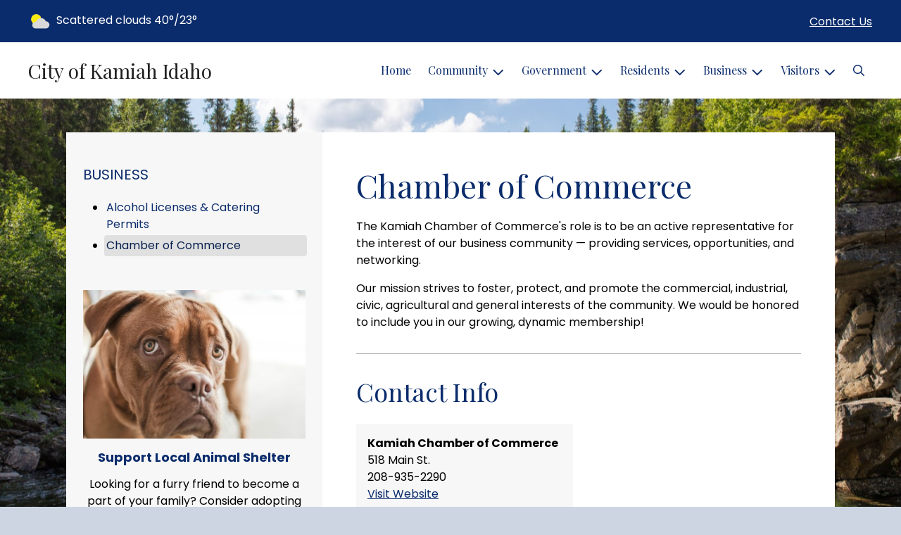

--- FILE ---
content_type: text/html; charset=UTF-8
request_url: https://cityofkamiah.org/chamber-of-commerce
body_size: 9189
content:
<!DOCTYPE html>

<html lang="en" class=" has-sitewide-notice ">

<head>
<meta http-equiv="Content-Type" content="text/html; charset=utf-8">
<meta name="robots" content="all">
<meta name="viewport" content="width=device-width, initial-scale=1, shrink-to-fit=no">


    <meta name="robots" content="all">
    
<meta property="og:image" content="https://cityofkamiah.org/imgD/muni_social.jpg">
<meta name="twitter:card" content="summary_large_image">
<meta name="twitter:image" content="https://cityofkamiah.org/imgD/muni_social.jpg">

<link rel="canonical" href="https://cityofkamiah.org/chamber-of-commerce">

<meta name="keywords" content="City of Kamiah, Kamiah ID">
<meta name="description" content="City of Kamiah, ID official website">
<meta property="og:description" content="City of Kamiah, ID official website">
<title>Chamber of Commerce | City of Kamiah Idaho</title>
<meta property="og:title" content="Chamber of Commerce | City of Kamiah Idaho">
<meta property="og:site_name" content="City of Kamiah Idaho">


<link rel="shortcut icon" href="/images/favicon.ico">
<!--<script src="https://kit.fontawesome.com/cb6963841b.js" crossorigin="anonymous"></script>-->



    <link href="/2021_assets/themes/css/royal.css?v=1765066841" rel="stylesheet">
    
        <style>
        @media (min-width: 768px) {
            body { 
                background-image: url(/images/backgrounds/RWI__river_through_forest_1400_x_900.jpg);
                background-attachment: fixed;
                background-position:top center;
                background-size: cover;
            }
        }
        </style>
    <link rel="preconnect" href="https://fonts.gstatic.com">
<link href="https://fonts.googleapis.com/css2?family=Playfair+Display:ital,wght@0,400;0,700;1,400;1,700&family=Poppins:ital,wght@0,400;0,700;1,400;1,700&display=swap" rel="stylesheet">
<link href="/2021_assets/themes/css/typography_playfair_poppins.css" rel="stylesheet">

<meta name="google-translate-customization" content="901b67349773adc7-6ebe3646a2b1f271-g72f83e31d94102b1-17">
    <link rel="stylesheet" href="https://cdn.jsdelivr.net/gh/orestbida/cookieconsent@3.1.0/dist/cookieconsent.css">
    <script src="https://cdn.jsdelivr.net/gh/orestbida/cookieconsent@3.1.0/dist/cookieconsent.umd.js"></script>
    <script>
    const CAT_NECESSARY = "necessary";
    const CAT_ANALYTICS = "analytics";
    const CAT_FUNCTIONALITY = "functionality";
    const CAT_SECURITY = "security";

    const SERVICE_ANALYTICS_STORAGE = 'analytics_storage'
    const SERVICE_FUNCTIONALITY_STORAGE = 'functionality_storage'
    const SERVICE_PERSONALIZATION_STORAGE = 'personalization_storage'
    const SERVICE_SECURITY_STORAGE = 'security_storage'

    // Define dataLayer and the gtag function.
    window.dataLayer = window.dataLayer || [];
    function gtag(){dataLayer.push(arguments);}

    // Set default consent to 'denied' (this should happen before changing any other dataLayer)
    gtag('consent', 'default', {
        [SERVICE_ANALYTICS_STORAGE]: 'denied',
        [SERVICE_FUNCTIONALITY_STORAGE]: 'denied',
        [SERVICE_PERSONALIZATION_STORAGE]: 'denied',
        [SERVICE_SECURITY_STORAGE]: 'denied',
    });
    </script><style>
    .img-responsive, .img-fluid {
        display: inline-block;
        max-width: 100%;
        height: auto;
    }
        tbody, td, tfoot, th, thead, tr {
        border-color: inherit;
        border-style: inherit;
        border-width: inherit;
    }
        .responsive-video {
        position: relative;
        height: 0;
        padding-top: 56.25%;
    }
    .responsive-video iframe {
        position: absolute;
        top: 0;
        left: 0;
        width: 100%;
        height: 100%;
    }
        .carousel-item a.slide-link {
        display: block;
        width: 100%;
        height: 100%;
        position: absolute;
        left: 0;
        top: 0;
        z-index: 10;
    }
        .folder-list a {
        text-decoration: none;
    }
    .folder-list a:hover {
        text-decoration: underline;
    }
</style>
</head>
<body class="">
<img src="https://cityofkamiah.org/imgD/muni_social.jpg" alt="" aria-hidden="true" style="display: none;">



<header role="banner" id="site_header" class="navbar-light">
    <a href="#site_main" class="skip btn btn-white visually-hidden-focusable">Skip to main content</a>
    <div class="eyebrow bg-primary text-white">
        <div class="container-fluid">

            
            <div class="row d-flex justify-content-between align-items-center">
                
    <div class="col-12 col-lg-6 order-lg-2 text-center eyebrow-content eyebrow-notice">
        
    </div>
                    <div class="col col-lg-3 order-3 text-right eyebrow-content eyebrow-contact">
                    <a href="/contact-us">Contact Us</a>
                </div>
                <div class="col col-lg-3 order-2 order-lg-1 text-left eyebrow-content eyebrow-weather">
                    <!--Today: -->
<img src="/imgD/weatherbit_icons/c02d.png" aria-hidden="true" alt="" style="width:32px;" class="mr-1" />
<span class="d-none d-md-inline"><span class="visually-hidden">Today's weather: </span>Scattered clouds</span>
40&deg;/23&deg;                </div>
            </div>
        </div>
    </div>
    <div class="navbar navbar-expand-lg bg-white">
        <div class="container-fluid flex-lg-wrap">
            <div class="navbar-brand d-flex justify-content-start align-items-center">
                <a href="/home" class="brand-text font-family-heading text-28 text-gray-900 mr-2 mr-sm-4">City of Kamiah Idaho</a>            </div>
            <button type="button" class="navbar-toggler collapsed" data-bs-toggle="collapse" data-bs-target="#nav_primary" aria-controls="nav_primary" aria-expanded="false" aria-label="Toggle navigation"></button>
            <nav class="collapse navbar-collapse ml-lg-auto" id="nav_primary" aria-label="Main">
                <ul class="navbar-nav ml-lg-auto">
<li class="nav-item"><a 
                        href="/" 
                        class="nav-link "
                        
                    >Home</a></li>
<li 
                       class="nav-item  dropdown "
                       
                    >

                        <a 
                            href="#" 
                            class="nav-link dropdown-toggle " 
                            id="nav_21906" 
                            role="button" 
                            data-bs-toggle="dropdown" 
                            aria-expanded="false"
                            
                        >Community</a>
<ul class="dropdown-menu" aria-labelledby="nav_21906">
<li class="nav-item"><a 
                        href="/about-us" 
                        class="nav-link "
                        
                    >About Us</a></li>
<li class="nav-item"><a 
                        href="/events" 
                        class="nav-link "
                        
                    >Events</a></li>
<li class="nav-item"><a 
                        href="/library" 
                        class="nav-link "
                        
                    >Library</a></li>
<li 
                       class="nav-item "
                       
                    >
<a 
                            href="/medical-facilities" 
                            class="nav-link " 
                            
                        >Medical Facilities</a>
<ul class="nested-menu">
<li class="nav-item"><a 
                        href="/st-mary-s-hospital" 
                        class="nav-link "
                        
                    >St. Mary's Hospital</a></li>
<li class="nav-item"><a 
                        href="/clearwater-valley-hospital" 
                        class="nav-link "
                        
                    >Clearwater Valley Hospital</a></li>
<li class="nav-item"><a 
                        href="/syringa-hospital-and-clinic" 
                        class="nav-link "
                        
                    >Syringa Hospital & Clinic</a></li>
<li class="nav-item"><a 
                        href="/nimiipuu-health" 
                        class="nav-link "
                        
                    >Nimiipuu Health </a></li>

</ul>
</li>
<li class="nav-item"><a 
                        href="/recent-news" 
                        class="nav-link "
                        
                    >Recent News</a></li>
<li 
                       class="nav-item "
                       
                    >
<a 
                            href="/schools" 
                            class="nav-link " 
                            
                        >Schools</a>
<ul class="nested-menu">
<li class="nav-item"><a 
                        href="/kamiah-joint-school-district-304" 
                        class="nav-link "
                        
                    >Kamiah Joint School District #304</a></li>
<li class="nav-item"><a 
                        href="/joint-school-district-171-clearwater-county" 
                        class="nav-link "
                        
                    >Joint School District #171 (Clearwater County)</a></li>
<li class="nav-item"><a 
                        href="/mountain-view-school-district-244-kooskia" 
                        class="nav-link "
                        
                    >Mountain View School District #244 (Kooskia)</a></li>

</ul>
</li>
<li class="nav-item"><a 
                        href="/senior-citizen-center" 
                        class="nav-link "
                        
                    >Senior Citizen Center</a></li>
<li 
                       class="nav-item "
                       
                    >
<a 
                            href="/worship" 
                            class="nav-link " 
                            
                        >Worship</a>
<ul class="nested-menu">
<li class="nav-item"><a 
                        href="/clearwater-valley-assembly-of-god" 
                        class="nav-link "
                        
                    >Clearwater Valley Assembly of God</a></li>
<li class="nav-item"><a 
                        href="/church-of-jesus-christ-of-latter-day-saints" 
                        class="nav-link "
                        
                    >Church of Jesus Christ of Latter Day Saints</a></li>
<li class="nav-item"><a 
                        href="/community-presbyterian-church" 
                        class="nav-link "
                        
                    >Community Presbyterian Church</a></li>
<li class="nav-item"><a 
                        href="/faith-lutheran-church" 
                        class="nav-link "
                        
                    >Faith Lutheran Church</a></li>
<li class="nav-item"><a 
                        href="/jehovah-s-witnesses-kingdom-hall" 
                        class="nav-link "
                        
                    >Jehovah's Witnesses Kingdom Hall</a></li>
<li class="nav-item"><a 
                        href="/kamiah-bible-church" 
                        class="nav-link "
                        
                    >Kamiah Bible Church</a></li>
<li class="nav-item"><a 
                        href="/kamiah-seventh-day-adventist-church" 
                        class="nav-link "
                        
                    >Kamiah Seventh Day Adventist Church</a></li>
<li class="nav-item"><a 
                        href="/nazarene-church-of-kamiah" 
                        class="nav-link "
                        
                    >Nazarene Church of Kamiah</a></li>
<li class="nav-item"><a 
                        href="/the-life-center" 
                        class="nav-link "
                        
                    >The Life Center</a></li>
<li class="nav-item"><a 
                        href="/pine-ridge-baptist" 
                        class="nav-link "
                        
                    >Pine Ridge Baptist</a></li>
<li class="nav-item"><a 
                        href="/st-catherine-s-catholic-church" 
                        class="nav-link "
                        
                    >St Catherine's Catholic Church</a></li>
<li class="nav-item"><a 
                        href="/first-apostolic-acts-church" 
                        class="nav-link "
                        
                    >First Apostolic Acts Church</a></li>
<li class="nav-item"><a 
                        href="/first-indian-presbyterian-church" 
                        class="nav-link "
                        
                    >First Indian Presbyterian Church</a></li>
<li class="nav-item"><a 
                        href="/second-presbyterian-indian-church" 
                        class="nav-link "
                        
                    >Second Presbyterian Indian Church</a></li>

</ul>
</li>
<li class="nav-item"><a 
                        href="/veterans-services" 
                        class="nav-link "
                        
                    >Veterans Services</a></li>

</ul>
</li>
<li 
                       class="nav-item  dropdown "
                       
                    >

                        <a 
                            href="#" 
                            class="nav-link dropdown-toggle " 
                            id="nav_21982" 
                            role="button" 
                            data-bs-toggle="dropdown" 
                            aria-expanded="false"
                            
                        >Government</a>
<ul class="dropdown-menu" aria-labelledby="nav_21982">
<li 
                       class="nav-item "
                       
                    >
<a 
                            href="/boards-and-commissions" 
                            class="nav-link " 
                            
                        >Boards & Commissions</a>
<ul class="nested-menu">
<li class="nav-item"><a 
                        href="/planning-and-zoning-commission" 
                        class="nav-link "
                        
                    >Planning & Zoning Commission</a></li>
<li class="nav-item"><a 
                        href="/p-and-z-minutes" 
                        class="nav-link "
                        
                    >P&Z Minutes </a></li>

</ul>
</li>
<li class="nav-item"><a 
                        href="/mayor-and-council-members" 
                        class="nav-link "
                        
                    >Mayor and Council Members</a></li>
<li class="nav-item"><a 
                        href="/city-ordinance" 
                        class="nav-link "
                        
                    >City Ordinance</a></li>
<li 
                       class="nav-item "
                       
                    >
<a 
                            href="/human-resources" 
                            class="nav-link " 
                            
                        >Human Resources</a>
<ul class="nested-menu">
<li class="nav-item"><a 
                        href="/employment-opportunities" 
                        class="nav-link "
                        
                    >Employment Opportunities</a></li>

</ul>
</li>
<li class="nav-item"><a 
                        href="/audit-financial-reports" 
                        class="nav-link "
                        
                    >Audit/Financial Reports</a></li>
<li 
                       class="nav-item "
                       
                    >
<a 
                            href="/meeting-agendas-and-minutes" 
                            class="nav-link " 
                            
                        >Meeting Agendas & Minutes </a>
<ul class="nested-menu">
<li class="nav-item"><a 
                        href="/agendas-current-2024-2025" 
                        class="nav-link "
                        
                    >Agendas Current 2024/2025</a></li>
<li class="nav-item"><a 
                        href="/agendas-archives-2017-2023" 
                        class="nav-link "
                        
                    >Agendas Archives 2017 - 2023</a></li>
<li class="nav-item"><a 
                        href="/minutes-current-2024-2025" 
                        class="nav-link "
                        
                    >Minutes Current 2024/2025</a></li>
<li class="nav-item"><a 
                        href="/minutes-archives-2017-2023" 
                        class="nav-link "
                        
                    >Minutes Archives 2017 - 2023</a></li>

</ul>
</li>
<li class="nav-item"><a 
                        href="/public-records" 
                        class="nav-link "
                        
                    >Public Records</a></li>
<li class="nav-item"><a 
                        href="/city-staff" 
                        class="nav-link "
                        
                    >City Staff</a></li>

</ul>
</li>
<li 
                       class="nav-item  dropdown "
                       
                    >

                        <a 
                            href="#" 
                            class="nav-link dropdown-toggle " 
                            id="nav_21907" 
                            role="button" 
                            data-bs-toggle="dropdown" 
                            aria-expanded="false"
                            
                        >Residents</a>
<ul class="dropdown-menu" aria-labelledby="nav_21907">
<li class="nav-item"><a 
                        href="/alerts" 
                        class="nav-link "
                        
                    >Alerts</a></li>
<li class="nav-item"><a 
                        href="/payment-options" 
                        class="nav-link "
                        
                    >Payment Options</a></li>
<li class="nav-item"><a 
                        href="/building-permits-and-inspections" 
                        class="nav-link "
                        
                    >Building Permits & Inspections</a></li>
<li 
                       class="nav-item "
                       
                    >
<a 
                            href="/departments" 
                            class="nav-link " 
                            
                        >Departments</a>
<ul class="nested-menu">
<li class="nav-item"><a 
                        href="/city-hall-administration" 
                        class="nav-link "
                        
                    >City Hall Administration</a></li>
<li 
                       class="nav-item "
                       
                    >
<a 
                            href="/emergency-services" 
                            class="nav-link " 
                            
                        >Emergency Services</a>
<ul class="nested-menu">
<li 
                       class="nav-item "
                       
                    >
<a 
                            href="/kamiah-fire-rescue" 
                            class="nav-link " 
                            
                        >Kamiah Fire-Rescue</a>
<ul class="nested-menu">
<li class="nav-item"><a 
                        href="/burn-permits" 
                        class="nav-link "
                        
                    >Burn Permits</a></li>

</ul>
</li>

</ul>
</li>
<li 
                       class="nav-item "
                       
                    >
<a 
                            href="/parks-and-recreation" 
                            class="nav-link " 
                            
                        >Parks & Recreation</a>
<ul class="nested-menu">
<li class="nav-item"><a 
                        href="/park-facilities" 
                        class="nav-link "
                        
                    >Park Facilities</a></li>

</ul>
</li>
<li class="nav-item"><a 
                        href="/sanitation-and-recycling" 
                        class="nav-link "
                        
                    >Sanitation & Recycling</a></li>
<li 
                       class="nav-item "
                       
                    >
<a 
                            href="/utility-billing" 
                            class="nav-link " 
                            
                        >Utility Billing</a>
<ul class="nested-menu">
<li class="nav-item"><a 
                        href="/utility-rates-and-policies" 
                        class="nav-link "
                        
                    >Utility Rates & Policies</a></li>
<li class="nav-item"><a 
                        href="/water-quality-report" 
                        class="nav-link "
                        
                    >Water Quality Report</a></li>

</ul>
</li>
<li class="nav-item"><a 
                        href="/kamiah-municipal-airport" 
                        class="nav-link "
                        
                    >Kamiah Municipal Airport</a></li>
<li class="nav-item"><a 
                        href="/public-works-dept" 
                        class="nav-link "
                        
                    >Public Works Dept.</a></li>

</ul>
</li>

</ul>
</li>
<li 
                       class="nav-item  dropdown  active"
                        title="contains current page link" 
                    >

                        <a 
                            href="#" 
                            class="nav-link dropdown-toggle " 
                            id="nav_21933" 
                            role="button" 
                            data-bs-toggle="dropdown" 
                            aria-expanded="false"
                            
                        >Business</a>
<ul class="dropdown-menu" aria-labelledby="nav_21933">
<li class="nav-item"><a 
                        href="/alcohol-licenses-and-catering-permits" 
                        class="nav-link "
                        
                    >Alcohol Licenses & Catering Permits</a></li>
<li class="nav-item"><a 
                        href="/chamber-of-commerce" 
                        class="nav-link  active "
                        aria-current="page"
                    >Chamber of Commerce</a></li>

</ul>
</li>
<li 
                       class="nav-item  dropdown "
                       
                    >

                        <a 
                            href="#" 
                            class="nav-link dropdown-toggle " 
                            id="nav_21981" 
                            role="button" 
                            data-bs-toggle="dropdown" 
                            aria-expanded="false"
                            
                        >Visitors</a>
<ul class="dropdown-menu" aria-labelledby="nav_21981">
<li class="nav-item"><a 
                        href="/attractions" 
                        class="nav-link "
                        
                    >Attractions</a></li>
<li class="nav-item"><a 
                        href="/shopping-dining-and-lodging" 
                        class="nav-link "
                        
                    >Shopping, Dining & Lodging</a></li>

</ul>
</li>

    <li class="nav-item dropdown dropdown-search">
        <a 
            href="#" 
            class="nav-link dropdown-toggle dropdown-toggle-search" 
            id="nav_search" 
            role="button" 
            data-bs-toggle="dropdown" 
            aria-expanded="false"
        ><span class="visually-hidden">Search</span><span class="far fa-search" aria-hidden="true"></span></a>
        <div class="dropdown-menu dropdown-menu-search" aria-labelledby="nav_search">

            <form action="/search" role="search" class="d-flex">
                <div class="form-floating">
                    <input type="text" value="" name="search_terms" id="search_terms" class="s form-control form-control-search" placeholder="Search this website &hellip;">
                    <label for="search_terms" class="text-gray-900">Search</label>
                </div>
                <button type="submit" class="btn btn-primary btn-search"><span class="visually-hidden">Submit</span><span class="far fa-search" aria-hidden="true"></span></button>
            </form>

        </div>
    </li>

</ul>
            </nav>
        </div>
    </div>
</header>



    <div id="page_content" class="container container-with-nav my-5">
        <div class="d-flex flex-column flex-lg-row align-items-stretch">
            <main role="main" id="site_main" class="col-lg-8 order-lg-2 bg-white invisible">
    <h1>Chamber of Commerce</h1>
<!-- Content Box (10001) --><p>The Kamiah Chamber of Commerce's role is to be an active representative for the interest of our business community &mdash; providing services, opportunities, and networking.&nbsp;&nbsp;</p>
<p>Our mission strives to foster, protect, and promote the commercial, industrial, civic, agricultural and general interests of the community. We would be honored to include you in our growing, dynamic membership!<strong><em><span style="font-family: Calibri,Calibri; font-size: medium;"><span style="font-family: Calibri,Calibri; font-size: medium;"><br /></span></span></em></strong></p><!-- Contact Information (10002) --><div class="content-section" id="contact_info">
<h2 class="mb-4">Contact Info</h2>
<div class="row row-cols-1 row-cols-sm-2 gx-3 gy-3">
<div class="col">
<div class="card h-100 bg-gray-100">
<div class="card-body">
<p>
<strong>Kamiah Chamber of Commerce</strong>

<br>518 Main St.
<br>208-935-2290

<br><a href="http://kamiahchamber.com" target="_blank">Visit Website</a>
</p>
</div>
</div>
</div></div>
</div>
<!-- Images on Page (10003) --><div class="mb-5 text-center" id="image_single">
<img src="/images/images_mi/mi_113_RWI_Slide__apple_blossom_flower_spring_1352902479_7627.jpg" alt="" class="img-fluid mx-auto" />
<p class="image-caption">Apple Blossom</p>
</div><!-- Related FAQs (10004) --><!-- no items --><!-- Related Documents (10005) --><div class="content-section document-folders"><h2 class="mb-4">Related Documents</h2><ul class="folder-list"><li class="my-1">
<span style="margin-left:-22px;" aria-hidden="true"></span>
<strong>Kamiah Chamber Events</strong>
<div style="display:block;"><ul class="document-list rd-flex flex-column justify-content-start align-items-start">
    <li class="document-item my-1" data-document-item-id="12823" data-client-id="113">
        <a href="/documents/113/May_2018_Chamber_Events.pdf" title="May 2018 Chamber Events" class="mr-1" target="_blank" aria-label="(opens in new window)">
            <span class="icon-new-window fa-solid fa-up-right-from-square" aria-hidden="true"></span>
            <span = "link-text">May 2018 Chamber Events</span>
        </a>
        <small class="document-data text-muted"><em>( PDF / 1,414 KB )</em></small>
    </li>
    </ul><!-- skipping subfolders, 0 --></div></li></ul></div>
            </main>
    
            <aside role="complementary" id="sidebar" class="col-lg-4 order-lg-1 bg-gray-100" aria-label="section navigation and additional information">
    
            <h2 id="comp_nav_header" class="font-family-base text-20 text-uppercase font-weight-normal">
                <span class="visually-hidden">Navigation for section</span> Business
            </h2>
            <nav aria-labelledby="comp_nav_header">
    <ul class="sidebar-menu">
<li class="nav-item"><a href="/alcohol-licenses-and-catering-permits" >Alcohol Licenses & Catering Permits</a>
</li>
<li class="nav-item"><a href="/chamber-of-commerce"  class="active" aria-current="page">Chamber of Commerce</a>
</li>
</ul>
</nav>


    <div id="slideshow_promos" class="carousel slide mt-5 carousel-pausible" data-bs-ride="carousel" data-bs-pause="false" data-bs-interval="5000">
        <div class="carousel-inner-promo carousel-inner">
<div class="carousel-item text-center promo active">
    <a href="/animal-services" aria-label="Support Local Animal Shelter"  class="d-block mb-3"><img class="d-block w-100" src="/images/promos_mi/mi_2_Puppydogcompressedpromostock.jpg" alt=""></a>
    
    <div class="carousel-item-text">
        <h2 class="text-18 font-family-base font-weight-bold mb-3">Support Local Animal Shelter</h2>
        <p>Looking for a furry friend to become a part of your family? Consider adopting a dog or cat from your local animal shelter. An adopted pet will provide unconditional love and companionship to all.</p>
    </div>
    
</div>

<div class="carousel-item text-center promo">
    <a href="/water-rates-and-policies" aria-label="Conserve Water"  class="d-block mb-3"><img class="d-block w-100" src="/images/promos_mi/mi_2_promo-water1.jpg" alt=""></a>
    
    <div class="carousel-item-text">
        <h2 class="text-18 font-family-base font-weight-bold mb-3">Conserve Water</h2>
        <p>It's our most precious natural resource.&nbsp; Every drop counts...</p>
    </div>
    
</div>

<div class="carousel-item text-center promo">
    <a href="/chamber-of-commerce" aria-label="Shop Local"  class="d-block mb-3"><img class="d-block w-100" src="/images/promos_mi/mi_2_farmersmarketfoodprototype.jpg" alt=""></a>
    
    <div class="carousel-item-text">
        <h2 class="text-18 font-family-base font-weight-bold mb-3">Shop Local</h2>
        <p class="p1">Whether it is a local farmer's market or main street shops, shopping local sustains our community and supports local merchants.&nbsp; A win-win for all!</p>
    </div>
    
</div>
</div><div class="carousel-indicators">
<button type="button" data-bs-target="#slideshow_promos" aria-current="true" data-bs-slide-to="0" class="active">
    <span class="visually-hidden">Slide1</span>
</button>

<button type="button" data-bs-target="#slideshow_promos"  data-bs-slide-to="1" >
    <span class="visually-hidden">Slide2</span>
</button>

<button type="button" data-bs-target="#slideshow_promos"  data-bs-slide-to="2" >
    <span class="visually-hidden">Slide3</span>
</button>
</div>
<button class="btn btn-black btn-control" data-c-play="true" >
    <i class="btn-control-icon fa-solid fa-pause"><span class="btn-control-text visually-hidden">Pause Slideshow</span></i> 
</button>
    </div>        
            </aside>
    </div>
</div>

    
<section role="region" id="section_subscribe" class="callout-subscribe my-5" aria-labelledby="section_subscribe_header">
    <div class="container">
        <div class="card">
            <div class="card-body text-center text-white">
                <h2 id="section_subscribe_header" class="text-white">Stay Informed</h2>
                <p>Subscribe to receive news and alerts via email and SMS.</p>
                <p><a href="subscribe" class="btn btn-outline-white">Subscribe</a></p>
                <p><a href="unsubscribe" class="link-white small">Unsubscribe</a></p>
            </div>
        </div>
    </div>
</section>
    <footer role="contentinfo" id="site_footer" class="">
    <div class="footer-section-1">
        <div class="container-fluid d-flex flex-column flex-md-row justify-content-between align-items-start">
            <div class="footer-column footer-muni-info text-center">
                <!-- this needs a field for a footer version of the logo - colors may need to be reversed compared to header -->
                                <div class="google-translate">
        <div class="d-flex flex-column justify-content-center align-items-center gap-2">
            <a href="http://translate.google.com/"><img src="/images/google-translate-white.svg" alt="Translated by Google"></a>
            <select name="language" id="google_translate_languages" class="notranslate form-select form-select-sm w-auto mw-100" aria-label="Choose Language"><option value="" selected="selected">Choose Language...</option><option value="en" >English</option><option value="af" >Afrikaans</option><option value="sq" >Albanian</option><option value="am" >Amharic</option><option value="ar" >Arabic</option><option value="hy" >Armenian</option><option value="az" >Azerbaijani</option><option value="eu" >Basque</option><option value="be" >Belarusian</option><option value="bn" >Bengali</option><option value="bs" >Bosnian</option><option value="bg" >Bulgarian</option><option value="ca" >Catalan</option><option value="ceb" >Cebuano</option><option value="ny" >Chichewa</option><option value="zh-CN" >Chinese (Simplified)</option><option value="zh-TW" >Chinese (Traditional)</option><option value="co" >Corsican</option><option value="hr" >Croatian</option><option value="cs" >Czech</option><option value="da" >Danish</option><option value="nl" >Dutch</option><option value="eo" >Esperanto</option><option value="et" >Estonian</option><option value="tl" >Filipino</option><option value="fi" >Finnish</option><option value="fr" >French</option><option value="fy" >Frisian</option><option value="gl" >Galician</option><option value="ka" >Georgian</option><option value="de" >German</option><option value="el" >Greek</option><option value="gu" >Gujarati</option><option value="ht" >Haitian Creole</option><option value="ha" >Hausa</option><option value="haw" >Hawaiian</option><option value="he" >Hebrew</option><option value="hi" >Hindi</option><option value="hmn" >Hmong</option><option value="hu" >Hungarian</option><option value="is" >Icelandic</option><option value="ig" >Igbo</option><option value="id" >Indonesian</option><option value="ga" >Irish</option><option value="it" >Italian</option><option value="ja" >Japanese</option><option value="jw" >Javanese</option><option value="kn" >Kannada</option><option value="kk" >Kazakh</option><option value="km" >Khmer</option><option value="rw" >Kinyarwanda</option><option value="ko" >Korean</option><option value="ku" >Kurdish (Kurmanji)</option><option value="ky" >Kyrgyz</option><option value="lo" >Lao</option><option value="la" >Latin</option><option value="lv" >Latvian</option><option value="lt" >Lithuanian</option><option value="lb" >Luxembourgish</option><option value="mk" >Macedonian</option><option value="mg" >Malagasy</option><option value="ms" >Malay</option><option value="ml" >Malayalam</option><option value="mt" >Maltese</option><option value="mi" >Maori</option><option value="mr" >Marathi</option><option value="mn" >Mongolian</option><option value="my" >Myanmar (Burmese)</option><option value="ne" >Nepali</option><option value="no" >Norwegian</option><option value="or" >Odia (Oriya)</option><option value="ps" >Pashto</option><option value="fa" >Persian</option><option value="pl" >Polish</option><option value="pt" >Portuguese</option><option value="pa" >Punjabi</option><option value="ro" >Romanian</option><option value="ru" >Russian</option><option value="sm" >Samoan</option><option value="gd" >Scots Gaelic</option><option value="sr" >Serbian</option><option value="st" >Sesotho</option><option value="sn" >Shona</option><option value="sd" >Sindhi</option><option value="si" >Sinhala</option><option value="sk" >Slovak</option><option value="sl" >Slovenian</option><option value="so" >Somali</option><option value="es" >Spanish</option><option value="su" >Sundanese</option><option value="sw" >Swahili</option><option value="sv" >Swedish</option><option value="tg" >Tajik</option><option value="ta" >Tamil</option><option value="tt" >Tatar</option><option value="te" >Telugu</option><option value="th" >Thai</option><option value="tr" >Turkish</option><option value="tk" >Turkmen</option><option value="uk" >Ukrainian</option><option value="ur" >Urdu</option><option value="ug" >Uyghur</option><option value="uz" >Uzbek</option><option value="vi" >Vietnamese</option><option value="cy" >Welsh</option><option value="xh" >Xhosa</option><option value="yi" >Yiddish</option><option value="yo" >Yoruba</option><option value="zu" >Zulu</option></select>
            <button type="button" class="text-center btn btn-sm btn-translate border" onclick="setLanguage()">Translate</button>
        </div>
        </div>
            </div>
            <div class="footer-column footer-quick-links">
                                    <h2 class="mb-4 text-white text-20 text-base text-uppercase">Quick Links</h2>
                    <div class="footer-nav-icons">
<a href="payment-options"  class="footer-nav-item"><span class="icon far fa-credit-card mr-2" aria-hidden="true"></span>Payment Options</a>

<a href="contact-us"  class="footer-nav-item"><span class="icon far fa-hand-paper mr-2" aria-hidden="true"></span>Report a Problem</a>

<a href="subscribe"  class="footer-nav-item"><span class="icon far fa-pen mr-2" aria-hidden="true"></span>Subscribe</a>
                    </div>            </div>
            <div class="footer-column footer-interest-links">
                <!--
                <h2 class="mb-4 text-white text-20 text-base text-uppercase">Sites of Interest</h2>
                <div class="footer-nav-icons">
                -->
                <h2 class="mb-4 text-white text-20 text-base text-uppercase">Sites of Interest</h2>
                    <div class="footer-nav-icons">
<a href="https://wateruseitwisely.com" class="footer-nav-item" target="_blank" rel="noopener noreferrer" aria-label="(opens in new window)">
    <span class="icon fa-solid fa-up-right-from-square mr-2" aria-hidden="true"></span>
    Water Conservation
</a>

<a href="https://www.usps.com/" class="footer-nav-item" target="_blank" rel="noopener noreferrer" aria-label="(opens in new window)">
    <span class="icon fa-solid fa-up-right-from-square mr-2" aria-hidden="true"></span>
    US Postal Service
</a>

<a href="https://www.smalltownpapers.com/index.php" class="footer-nav-item" target="_blank" rel="noopener noreferrer" aria-label="(opens in new window)">
    <span class="icon fa-solid fa-up-right-from-square mr-2" aria-hidden="true"></span>
    Town Newspapers
</a>

<a href="https://www.security.org/resources/keeping-pets-safe/" class="footer-nav-item" target="_blank" rel="noopener noreferrer" aria-label="(opens in new window)">
    <span class="icon fa-solid fa-up-right-from-square mr-2" aria-hidden="true"></span>
    Keeping Pets Safe
</a>
</div>                <!--
                </div>
                -->
            </div>
            <div class="footer-column footer-contacts">
                <h2 class="mb-4 text-white text-20 text-base text-uppercase">Contacts</h2>
                <div class="footer-nav-icons">
                    <div class="footer-nav-item">
                        <span class="icon fas fa-map-marker-alt mr-2" aria-hidden="true"></span>
                        City of Kamiah<br>P.O. Box 338<br>Kamiah, ID 83536                    </div>
                    <div class="footer-nav-item">
                        <span class="icon fas fa-phone mr-2" aria-hidden="true"></span>
                        (208) 935-2672<br>                    </div>
                    <a href="/contact-us" class="footer-nav-item"><span class="icon fas fa-envelope mr-2" aria-hidden="true"></span>Contact Us</a>
                                    </div>
                <h2 class="mt-4 text-white text-20 text-base text-uppercase">Office Hours</h2>
                                <div class="footer-nav-icons">
                                    <div class="footer-nav-item">
                                        <span class="icon fas fa-clock mr-2" aria-hidden="true"></span>
                                        <p>Monday - Thursday, 10 am to 4 pm</p>
                                    </div>
                                </div>            </div>
        </div>
    </div>
    <div class="footer-section-2">
        <div class="container-fluid d-flex flex-column flex-md-row justify-content-md-between align-items-center align-items-md-start">
            <div class="footer-legal text-center text-md-left small">
                ©2026 All rights reserved.
                <ul class="list-inline">
                    
                    <li class="list-inline-item"><a href="/terms.html">Terms of Use</a></li>
                    <li class="list-inline-item"><a href="/privacy.html">Privacy Policy</a></li>
                    <li class="list-inline-item"><a href="/accessibility.html">Accessibility</a></li>
                                    </ul>
            </div>
            <div class="footer-user text-center text-md-right small">
                Powered by <a href="https://www.municipalimpact.com/">MunicipalImpact.com</a><br>
                <a href="https://clients.municipalimpact.com/client/?e=920a136d85bdc755029d0055f8db62d9">Admin</a>
            </div>
        </div>
    </div>
</footer>


<!-- Alerts Modal -->
<div
	id="modal_alerts"
	class="modal fade"
	tabindex="-1"
	aria-labelledby="alerts_label"
	aria-hidden="true"
>
    <div class="modal-dialog modal-lg" role="document">
        <div class="modal-content modal-warning">
            <div class="modal-header justify-content-center bg-red text-white">
                <h2 id="alerts_label" class="modal-title text-white">Alerts</h2>
                <button type="button" class="btn-close" data-bs-dismiss="modal" aria-label="Close"></button>
            </div>
            <div class="modal-body">
                <div class="my-4 text-center text-32">
                    <span class="fa-stack" style="vertical-align: top;">
                      <i class="fas fa-circle fa-stack-2x text-red"></i>
                      <i class="fas fa-exclamation fa-stack-1x fa-inverse"></i>
                    </span>
                </div>
                <div class="alerts-item m-2 p-3 bg-gray-100">
    <h3>No active alerts at this time.</h3>
</div>            </div>
            <div class="modal-footer justify-content-center">
                <button type="button" class="btn btn-white border-black" data-bs-dismiss="modal">Okay, Got It!</button>
            </div>
        </div>
    </div>
</div>




<!-- SUPPORTING JS/CSS -->
<script src="https://code.jquery.com/jquery-3.7.1.js"></script>
<!-- API_key: AIzaSyDmj8wf5mmoUDTkKSfX_7fDwkzzoKXq0FM --><script src="https://maps.googleapis.com/maps/api/js?key=AIzaSyDmj8wf5mmoUDTkKSfX_7fDwkzzoKXq0FM"></script>

<!-- FAC(default) -->
<!-- Google tag (gtag.js) -->
<script async src="https://www.googletagmanager.com/gtag/js?id=G-5YXZ3020L5"></script>
<script>
  window.dataLayer = window.dataLayer || [];
  function gtag(){dataLayer.push(arguments);}
  gtag('js', new Date());

  gtag('config', 'G-5YXZ3020L5');
</script>    <script>
    var cookieConsentConfig = {
        language: {
            default: 'en',
            translations: {
                en: {
                    consentModal: {
                        title: 'This site uses cookies',
                    }
                }
            }
        },
        disablePageInteraction: true
    }
    </script>
    <script src="/js/cookie_consent.js?v=20260120"></script>
<script src="https://cdn.jsdelivr.net/npm/jquery-validation@1.19.5/dist/jquery.validate.min.js"></script>
<script src="/js/public_mi.js?date=2026012081849"></script>
<script src="/js/translate.js?v=2"></script>
<script src="/2021_assets/themes/js/vendor/bootstrap.bundle.min.js"></script>




</body>
</html>
